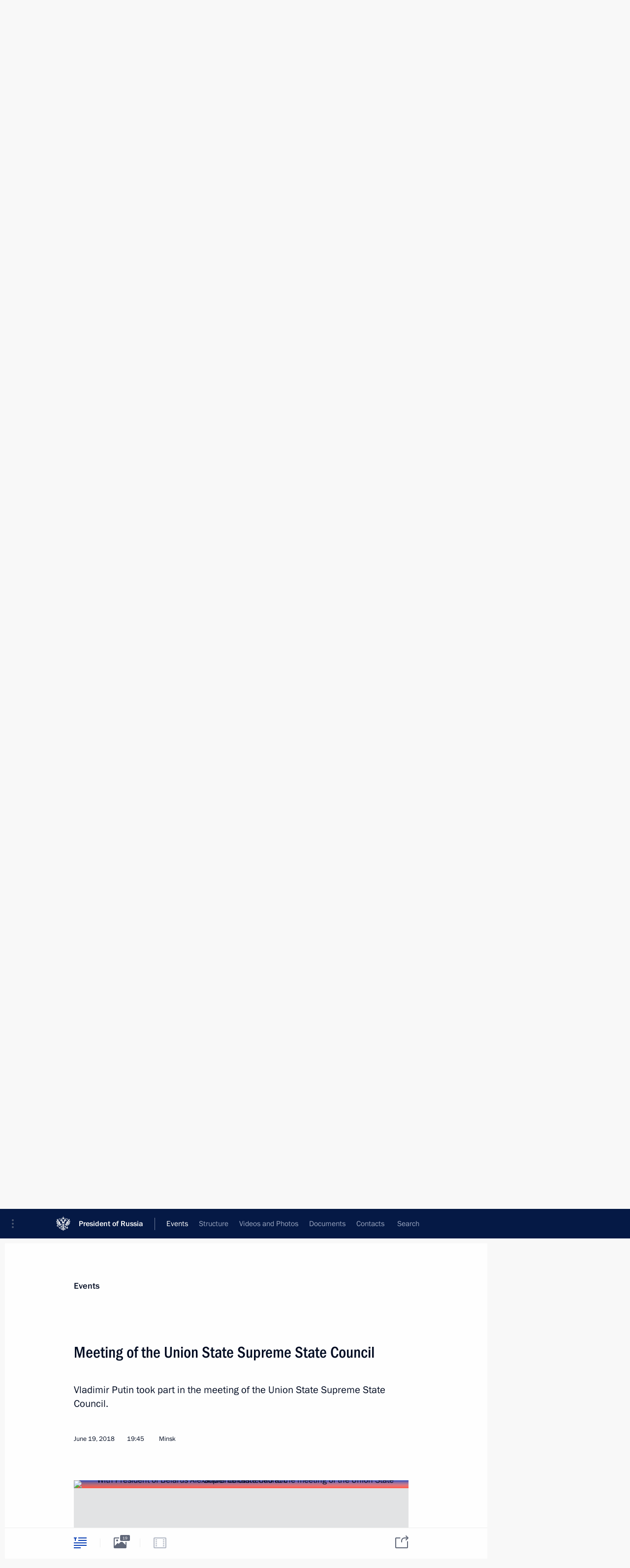

--- FILE ---
content_type: text/html; charset=UTF-8
request_url: http://en.kremlin.ru/events/president/transcripts/57811
body_size: 18038
content:
<!doctype html> <!--[if lt IE 7 ]> <html class="ie6" lang="en"> <![endif]--> <!--[if IE 7 ]> <html class="ie7" lang="en"> <![endif]--> <!--[if IE 8 ]> <html class="ie8" lang="en"> <![endif]--> <!--[if IE 9 ]> <html class="ie9" lang="en"> <![endif]--> <!--[if gt IE 8]><!--> <html lang="en" class="no-js" itemscope="itemscope" xmlns="http://www.w3.org/1999/xhtml" itemtype="http://schema.org/ItemPage" prefix="og: http://ogp.me/ns# video: http://ogp.me/ns/video# ya: http://webmaster.yandex.ru/vocabularies/"> <!--<![endif]--> <head> <meta charset="utf-8"/> <title itemprop="name">Meeting of the Union State Supreme State Council • President of Russia</title> <meta name="description" content="Vladimir Putin took part in the meeting of the Union State Supreme State Council."/> <meta name="keywords" content="News ,Transcripts ,President"/> <meta itemprop="inLanguage" content="en"/> <meta name="msapplication-TileColor" content="#091a42"> <meta name="theme-color" content="#ffffff"> <meta name="theme-color" content="#091A42" />  <meta name="viewport" content="width=device-width,initial-scale=1,minimum-scale=0.7,ya-title=#061a44"/>  <meta name="apple-mobile-web-app-capable" content="yes"/> <meta name="apple-mobile-web-app-title" content="President of Russia"/> <meta name="format-detection" content="telephone=yes"/> <meta name="apple-mobile-web-app-status-bar-style" content="default"/>  <meta name="msapplication-TileColor" content="#061a44"/> <meta name="msapplication-TileImage" content="/static/mstile-144x144.png"/> <meta name="msapplication-allowDomainApiCalls" content="true"/> <meta name="msapplication-starturl" content="/"/> <meta name="theme-color" content="#061a44"/> <meta name="application-name" content="President of Russia"/>   <meta property="og:site_name" content="President of Russia"/>  <meta name="twitter:site" content="@KremlinRussia_E"/>   <meta property="og:type" content="article"/>  <meta property="og:title" content="Meeting of the Union State Supreme State Council"/> <meta property="og:description" content="Vladimir Putin took part in the meeting of the Union State Supreme State Council."/> <meta property="og:url" content="http://en.kremlin.ru/events/president/news/57811"/> <meta property="og:image" content="http://static.kremlin.ru/media/events/photos/medium/pyqZ3WHsTaUSIiRy8ZuzVnV6UiTtI7D6.jpg"/>    <meta property="ya:ovs:adult" content="false"/>  <meta property="ya:ovs:upload_date" content="2018-06-19"/>      <meta name="twitter:card" content="summary"/>   <meta name="twitter:description" content="Vladimir Putin took part in the meeting of the Union State Supreme State Council."/> <meta name="twitter:title" content="Meeting of the Union State Supreme State Council"/>    <meta name="twitter:image:src" content="http://static.kremlin.ru/media/events/photos/medium/pyqZ3WHsTaUSIiRy8ZuzVnV6UiTtI7D6.jpg"/> <meta name="twitter:image:width" content="680"/> <meta name="twitter:image:height" content="420"/>           <link rel="icon" type="image/png" href="/static/favicon-32x32.png" sizes="32x32"/>   <link rel="icon" type="image/png" href="/static/favicon-96x96.png" sizes="96x96"/>   <link rel="icon" type="image/png" href="/static/favicon-16x16.png" sizes="16x16"/>    <link rel="icon" type="image/png" href="/static/android-chrome-192x192.png" sizes="192x192"/> <link rel="manifest" href="/static/en/manifest.json"/>         <link rel="apple-touch-icon" href="/static/apple-touch-icon-57x57.png" sizes="57x57"/>   <link rel="apple-touch-icon" href="/static/apple-touch-icon-60x60.png" sizes="60x60"/>   <link rel="apple-touch-icon" href="/static/apple-touch-icon-72x72.png" sizes="72x72"/>   <link rel="apple-touch-icon" href="/static/apple-touch-icon-76x76.png" sizes="76x76"/>   <link rel="apple-touch-icon" href="/static/apple-touch-icon-114x114.png" sizes="114x114"/>   <link rel="apple-touch-icon" href="/static/apple-touch-icon-120x120.png" sizes="120x120"/>   <link rel="apple-touch-icon" href="/static/apple-touch-icon-144x144.png" sizes="144x144"/>   <link rel="apple-touch-icon" href="/static/apple-touch-icon-152x152.png" sizes="152x152"/>   <link rel="apple-touch-icon" href="/static/apple-touch-icon-180x180.png" sizes="180x180"/>               <link rel="stylesheet" type="text/css" media="all" href="/static/css/screen.css?ba15e963ac"/> <link rel="stylesheet" href="/static/css/print.css" media="print"/>  <!--[if lt IE 9]> <link rel="stylesheet" href="/static/css/ie8.css"/> <script type="text/javascript" src="/static/js/vendor/html5shiv.js"></script> <script type="text/javascript" src="/static/js/vendor/respond.src.js"></script> <script type="text/javascript" src="/static/js/vendor/Konsole.js"></script> <![endif]--> <!--[if lte IE 9]> <link rel="stylesheet" href="/static/css/ie9.css"/> <script type="text/javascript" src="/static/js/vendor/ierange-m2.js"></script> <![endif]--> <!--[if lte IE 6]> <link rel="stylesheet" href="/static/css/ie6.css"/> <![endif]--> <link rel="alternate" type="text/html" hreflang="ru" href="http://kremlin.ru/events/president/transcripts/57811"/>   <link rel="author" href="/about"/> <link rel="home" href="/"/> <link rel="search" href="/opensearch.xml" title="President of Russia" type="application/opensearchdescription+xml"/> <link rel="image_src" href="http://static.kremlin.ru/media/events/photos/medium/pyqZ3WHsTaUSIiRy8ZuzVnV6UiTtI7D6.jpg" /><link rel="canonical" href="http://en.kremlin.ru/events/president/news/57811" /> <script type="text/javascript">
window.config = {staticUrl: '/static/',mediaUrl: 'http://static.kremlin.ru/media/',internalDomains: 'kremlin.ru|uznai-prezidenta.ru|openkremlin.ru|президент.рф|xn--d1abbgf6aiiy.xn--p1ai'};
</script></head> <body class=" is-reading"> <div class="header" itemscope="itemscope" itemtype="http://schema.org/WPHeader" role="banner"> <div class="topline topline__menu"> <a class="topline__toggleaside" accesskey="=" aria-label="Portal Menu" role="button" href="#sidebar" title="Portal Menu"><i></i></a> <div class="topline__in"> <a href="/" class="topline__head" rel="home" accesskey="1" data-title="President of Russia"> <i class="topline__logo"></i>President of Russia</a> <div class="topline__togglemore" data-url="/mobile-menu"> <i class="topline__togglemore_button"></i> </div> <div class="topline__more"> <nav aria-label="Main menu"> <ul class="nav"><li class="nav__item" itemscope="itemscope" itemtype="http://schema.org/SiteNavigationElement"> <a href="/events/president/news" class="nav__link is-active" accesskey="2" itemprop="url"><span itemprop="name">Events</span></a> </li><li class="nav__item" itemscope="itemscope" itemtype="http://schema.org/SiteNavigationElement"> <a href="/structure/president" class="nav__link" accesskey="3" itemprop="url"><span itemprop="name">Structure</span></a> </li><li class="nav__item" itemscope="itemscope" itemtype="http://schema.org/SiteNavigationElement"> <a href="/multimedia/video" class="nav__link" accesskey="4" itemprop="url"><span itemprop="name">Videos and Photos</span></a> </li><li class="nav__item" itemscope="itemscope" itemtype="http://schema.org/SiteNavigationElement"> <a href="/acts/news" class="nav__link" accesskey="5" itemprop="url"><span itemprop="name">Documents</span></a> </li><li class="nav__item" itemscope="itemscope" itemtype="http://schema.org/SiteNavigationElement"> <a href="/contacts" class="nav__link" accesskey="6" itemprop="url"><span itemprop="name">Contacts</span></a> </li> <li class="nav__item last" itemscope="itemscope" itemtype="http://schema.org/SiteNavigationElement"> <a class="nav__link nav__link_search" href="/search" accesskey="7" itemprop="url" title="Global website search"> <span itemprop="name">Search</span> </a> </li>  </ul> </nav> </div> </div> </div>  <div class="search"> <ul class="search__filter"> <li class="search__filter__item is-active"> <a class="search_without_filter">Search this website</a> </li>   </ul> <div class="search__in">   <form name="search" class="form search__form simple_search form_special" method="get" action="/search" tabindex="-1" role="search" > <fieldset>  <input type="hidden" name="section" class="search__section_value"/> <input type="hidden" name="since" class="search__since_value"/> <input type="hidden" name="till" class="search__till_value"/> <span class="form__field input_wrapper"> <input type="text" name="query" class="search__form__input" id="search__form__input" lang="en" accesskey="-"  required="required" size="74" title="Enter search" autocomplete="off" data-autocomplete-words-url="/_autocomplete/words" data-autocomplete-url="/_autocomplete"/> <i class="search_icon"></i> <span class="text_overflow__limiter"></span> </span> <span class="form__field button__wrapper">  <button id="search-simple-search-button" class="submit search__form__button">Search</button> </span> </fieldset> </form>   </div> </div>  <div class="topline_nav_mobile"></div>  </div> <div class="main-wrapper"> <div class="subnav-view" role="complementary" aria-label="Additional menu"></div> <div class="wrapsite"> <div class="content-view" role="main"></div><div class="footer" id="footer" itemscope="itemscope" itemtype="http://schema.org/WPFooter"> <div class="footer__in"> <div role="complementary" aria-label="Portal Menu"> <div class="footer__mobile"> <a href="/"> <i class="footer__logo_mob"></i> <div class="mobile_title">President of Russia</div> <div class="mobile_caption">Mobile version</div> </a> </div> <div class="footer__col col_mob"> <h2 class="footer_title">President's<br/>website<br/>sections</h2> <ul class="footer_list nav_mob"><li class="footer_list_item" itemscope="itemscope" itemtype="http://schema.org/SiteNavigationElement"> <a href="/events/president/news"  class="is-active" itemprop="url"> <span itemprop="name">Events</span> </a> </li> <li class="footer_list_item" itemscope="itemscope" itemtype="http://schema.org/SiteNavigationElement"> <a href="/structure/president"  itemprop="url"> <span itemprop="name">Structure</span> </a> </li> <li class="footer_list_item" itemscope="itemscope" itemtype="http://schema.org/SiteNavigationElement"> <a href="/multimedia/video"  itemprop="url"> <span itemprop="name">Videos and Photos</span> </a> </li> <li class="footer_list_item" itemscope="itemscope" itemtype="http://schema.org/SiteNavigationElement"> <a href="/acts/news"  itemprop="url"> <span itemprop="name">Documents</span> </a> </li> <li class="footer_list_item" itemscope="itemscope" itemtype="http://schema.org/SiteNavigationElement"> <a href="/contacts"  itemprop="url"> <span itemprop="name">Contacts</span> </a> </li>  <li class="footer__search footer_list_item footer__search_open" itemscope="itemscope" itemtype="http://schema.org/SiteNavigationElement"> <a href="/search" itemprop="url"> <i></i> <span itemprop="name">Search</span> </a> </li> <li class="footer__search footer_list_item footer__search_hidden" itemscope="itemscope" itemtype="http://schema.org/SiteNavigationElement"> <a href="/search" itemprop="url"> <i></i> <span itemprop="name">Search</span> </a> </li> <li class="footer__smi footer_list_item" itemscope="itemscope" itemtype="http://schema.org/SiteNavigationElement"> <a href="/press/announcements" itemprop="url" class="is-special"><i></i><span itemprop="name">For the Media</span></a> </li> <li class="footer_list_item" itemscope="itemscope" itemtype="http://schema.org/SiteNavigationElement"> <a href="/subscribe" itemprop="url"><i></i><span itemprop="name">Subscribe</span></a> </li> <li class="footer_list_item hidden_mob" itemscope="itemscope" itemtype="http://schema.org/SiteNavigationElement"> <a href="/catalog/glossary" itemprop="url" rel="glossary"><span itemprop="name">Directory</span></a> </li> </ul> <ul class="footer_list"> <li class="footer__special" itemscope="itemscope" itemtype="http://schema.org/SiteNavigationElement"> <a href="http://en.special.kremlin.ru/events/president/news" itemprop="url" class="is-special no-warning"><i></i><span itemprop="name">Version for People with Disabilities</span></a> </li> </ul> <ul class="footer_list nav_mob"> <li itemscope="itemscope" itemtype="http://schema.org/SiteNavigationElement" class="language footer_list_item">   <a href="http://kremlin.ru/events/president/transcripts/57811" rel="alternate" hreflang="ru" itemprop="url" class=" no-warning"> <span itemprop="name"> Русский </span> </a> <meta itemprop="inLanguage" content="ru"/>   </li> </ul> </div> <div class="footer__col"> <h2 class="footer_title">President's<br/>website<br/>resources</h2> <ul class="footer_list"> <li class="footer__currentsite footer_list_item" itemscope="itemscope" itemtype="http://schema.org/SiteNavigationElement"> <a href="/" itemprop="url">President of Russia<span itemprop="name">Current resource</span> </a> </li> <li class="footer_list_item"> <a href="http://kremlin.ru/acts/constitution" class="no-warning">The Constitution of Russia</a> </li> <li class="footer_list_item"> <a href="http://en.flag.kremlin.ru/" class="no-warning" rel="external">State Insignia</a> </li> <li class="footer_list_item"> <a href="https://en.letters.kremlin.ru/" class="no-warning" rel="external">Address an appeal to the President</a> </li>  <li class="footer_list_item"> <a href="http://en.putin.kremlin.ru/" class="no-warning" rel="external">Vladimir Putin’s Personal Website</a> </li>  </ul> </div> <div class="footer__col"> <h2 class="footer_title">Official Internet Resources<br/>of the President of Russia</h2> <ul class="footer_list"> <li class="footer_list_item"> <a href="https://t.me/news_kremlin_eng" rel="me" target="_blank">Telegram Channel</a> </li>  <li class="footer_list_item"> <a href="https://rutube.ru/u/kremlin/" rel="me" target="_blank">Rutube Channel</a> </li> <li class="footer_list_item"> <a href="http://www.youtube.ru/user/kremlin" rel="me" target="_blank">YouTube Channel</a> </li> </ul> </div>  <div class="footer__col footer__col_last"> <h2 class="footer_title">Legal<br/>and technical<br/>information</h2> <ul class="footer_list technical_info"> <li class="footer_list_item" itemscope="itemscope" itemtype="http://schema.org/SiteNavigationElement"> <a href="/about" itemprop="url"> <span itemprop="name">About website</span> </a> </li> <li class="footer_list_item" itemscope="itemscope" itemtype="http://schema.org/SiteNavigationElement"> <a href="/about/copyrights" itemprop="url"><span itemprop="name">Using website content</span></a> </li> <li class="footer_list_item" itemscope="itemscope" itemtype="http://schema.org/SiteNavigationElement"> <a href="/about/privacy" itemprop="url"><span itemprop="name">Personal data of website users</span></a> </li> <li class="footer_list_item" itemscope="itemscope" itemtype="http://schema.org/SiteNavigationElement"> <a href="/contacts#mailto" itemprop="url"><span itemprop="name">Contact website team</span></a> </li> </ul> </div> </div> <div role="contentinfo"> <div class="footer__license"> <p>All content on this site is licensed under</p> <p><a href="http://creativecommons.org/licenses/by/4.0/deed.en" hreflang="en" class="underline" rel="license" target="_blank">Creative Commons Attribution 4.0 International</a></p> </div> <div class="footer__copy"><span class="flag_white">Presidential </span><span class="flag_blue">Executive Office</span><span class="flag_red">2026</span> </div> </div> <div class="footer__logo"></div> </div> </div> </div> </div> <div class="gallery__wrap"> <div class="gallery__overlay"></div> <div class="gallery" role="complementary" aria-label="Fullscreen gallery"></div> </div> <div class="read" role="complementary" aria-label="Material for reading" data-href="http://en.kremlin.ru/events/president/transcripts/57811" data-stream-url="/events/president/transcripts/by-date/19.06.2018"> <div class="read__close_wrapper"> <a href="/events/president/transcripts/by-date/19.06.2018" class="read__close" title="Press Esc to close"><i></i></a> </div> <div class="read__scroll" role="tabpanel"> <article class="read__in hentry h-entry" itemscope="itemscope" itemtype="http://schema.org/NewsArticle" id="event-57811" role="document" aria-describedby="read-lead"> <div class="read__content"> <div class="read__top">  <div class="width_limiter"> <a href="/events/president/news" class="read__categ" rel="category" data-info="Open">Events</a> <h1 class="entry-title p-name" itemprop="name">Meeting of the Union State Supreme State Council</h1> <div class="read__lead entry-summary p-summary" itemprop="description" role="heading" id="read-lead">  <div><p>Vladimir Putin took part
in the meeting of the Union State Supreme State Council.</p></div>   </div> <div class="read__meta"><time class="read__published" datetime="2018-06-19" itemprop="datePublished">June 19, 2018</time>  <div class="read__time">19:45</div>  <div class="read__place p-location"><i></i>Minsk</div> <meta itemprop="inLanguage" content="en"/> </div> </div> </div> <div class="entry-content e-content read__internal_content" itemprop="articleBody">       <div class="slider masha-ignore" id="slider-13672" role="listbox"><div class="slider__slides"  data-cycle-caption-template="{{slideNum}} of {{slideCount}}" data-cycle-starting-slide="10">    <div class="slide" data-cycle-desc="Participants of the meeting of the Union State Supreme State Council."> <div class="slider__block" data-text="Participants of the meeting of the Union State Supreme State Council."> <img    src="http://static.kremlin.ru/media/events/photos/big/cCbukgU7VxgtxjdLgIie2lhgU8UbzURG.jpg" srcset="http://static.kremlin.ru/media/events/photos/big2x/l4szXQT2fOmbs8GpATbEn491tcNoAYet.jpg 2x" style="background:rgb(128, 35, 35);background:linear-gradient(90deg, #802323 0%, rgba(128,35,35,0) 100%),linear-gradient(270deg, #dcc8a0 0%, rgba(220,200,160,0) 100%),linear-gradient(180deg, #0f31af 0%, rgba(15,49,175,0) 100%),linear-gradient(0deg, #6681da 0%, rgba(102,129,218,0) 100%);"    width="940" height="580"  data-text="Participants of the meeting of the Union State Supreme State Council." alt="Participants of the meeting of the Union State Supreme State Council." class="" id="photo-54290" itemprop="contentUrl" data-cycle-desc="Participants of the meeting of the Union State Supreme State Council."/> <meta itemprop="thumbnailUrl" content="http://static.kremlin.ru/media/events/photos/small/qcIApXgK0vcPqqCsHvgSp4fe9ymw212A.jpg"/> <meta itemprop="datePublished" content="2018-06-19"/> </div> </div>   <div class="slide" data-cycle-desc="First Deputy Prime Minister and Finance Minister Anton Siluanov (right) and Energy Minister Alexander Novak before the meeting of the Union State Supreme State Council."> <div class="slider__block" data-text="First Deputy Prime Minister and Finance Minister Anton Siluanov (right) and Energy Minister Alexander Novak before the meeting of the Union State Supreme State Council."> <img    src="http://static.kremlin.ru/media/events/photos/big/BazkFOBUYPkBIGP6JyWrNHAQW5frRaFU.jpg" srcset="http://static.kremlin.ru/media/events/photos/big2x/ZrCVfcI7laeAgGWQvEykce5qUg2Heq1q.jpg 2x" style="background:rgb(187, 129, 95);background:linear-gradient(0deg, #bb815f 0%, rgba(187,129,95,0) 100%),linear-gradient(270deg, #fae1bc 0%, rgba(250,225,188,0) 100%),linear-gradient(90deg, #2d2723 0%, rgba(45,39,35,0) 100%),linear-gradient(180deg, #d3a985 0%, rgba(211,169,133,0) 100%);"    width="940" height="580"  data-text="First Deputy Prime Minister and Finance Minister Anton Siluanov (right) and Energy Minister Alexander Novak before the meeting of the Union State Supreme State Council." alt="First Deputy Prime Minister and Finance Minister Anton Siluanov (right) and Energy Minister Alexander Novak before the meeting of the Union State Supreme State Council." class="" id="photo-54300" itemprop="contentUrl" data-cycle-desc="First Deputy Prime Minister and Finance Minister Anton Siluanov (right) and Energy Minister Alexander Novak before the meeting of the Union State Supreme State Council."/> <meta itemprop="thumbnailUrl" content="http://static.kremlin.ru/media/events/photos/small/NfJPjBW2lK1WDAwLR0SsMN266BX33VWl.jpg"/> <meta itemprop="datePublished" content="2018-06-19"/> </div> </div>   <div class="slide" data-cycle-desc="Before the Union State Supreme State Council meeting. From left: State Duma Speaker Vyacheslav Volodin, Presidential Aide Yury Ushakov and Federation Council Speaker Valentina Matviyenko."> <div class="slider__block" data-text="Before the Union State Supreme State Council meeting. From left: State Duma Speaker Vyacheslav Volodin, Presidential Aide Yury Ushakov and Federation Council Speaker Valentina Matviyenko."> <img    src="http://static.kremlin.ru/media/events/photos/big/MMhYE2P7kMuYB2qAjvEiNApToJTtCNto.jpg" srcset="http://static.kremlin.ru/media/events/photos/big2x/XcUZFPoV76MGUUEvbaGjCMl5Cc66ZBCF.jpg 2x" style="background:rgb(221, 204, 171);background:linear-gradient(180deg, #ddccab 0%, rgba(221,204,171,0) 100%),linear-gradient(270deg, #967858 0%, rgba(150,120,88,0) 100%),linear-gradient(0deg, #2d343a 0%, rgba(45,52,58,0) 100%),linear-gradient(90deg, #49aae9 0%, rgba(73,170,233,0) 100%);"    width="940" height="580"  data-text="Before the Union State Supreme State Council meeting. From left: State Duma Speaker Vyacheslav Volodin, Presidential Aide Yury Ushakov and Federation Council Speaker Valentina Matviyenko." alt="Before the Union State Supreme State Council meeting. From left: State Duma Speaker Vyacheslav Volodin, Presidential Aide Yury Ushakov and Federation Council Speaker Valentina Matviyenko." class="" id="photo-54303" itemprop="contentUrl" data-cycle-desc="Before the Union State Supreme State Council meeting. From left: State Duma Speaker Vyacheslav Volodin, Presidential Aide Yury Ushakov and Federation Council Speaker Valentina Matviyenko."/> <meta itemprop="thumbnailUrl" content="http://static.kremlin.ru/media/events/photos/small/POYwVwR78tuBZggUJmmojEm2jiMjUF4c.jpg"/> <meta itemprop="datePublished" content="2018-06-19"/> </div> </div>   <div class="slide" data-cycle-desc="Meeting of the Union State Supreme State Council."> <div class="slider__block" data-text="Meeting of the Union State Supreme State Council."> <img    src="http://static.kremlin.ru/media/events/photos/big/cxTXuqgHVvSyYBCUaA2UMD4yiNP35gXO.jpg" srcset="http://static.kremlin.ru/media/events/photos/big2x/G4d7XzfoN4XF1kfyMFya7Am5FAFDDUvy.jpg 2x" style="background:rgb(245, 244, 234);background:linear-gradient(270deg, #f5f4ea 0%, rgba(245,244,234,0) 100%),linear-gradient(90deg, #472a16 0%, rgba(71,42,22,0) 100%),linear-gradient(180deg, #c19265 0%, rgba(193,146,101,0) 100%),linear-gradient(0deg, #6ab4e3 0%, rgba(106,180,227,0) 100%);"    width="940" height="580"  data-text="Meeting of the Union State Supreme State Council." alt="Meeting of the Union State Supreme State Council." class="" id="photo-54297" itemprop="contentUrl" data-cycle-desc="Meeting of the Union State Supreme State Council."/> <meta itemprop="thumbnailUrl" content="http://static.kremlin.ru/media/events/photos/small/kRmZDRsyw6MyQsrPZQVucuJQuVAVmAwg.jpg"/> <meta itemprop="datePublished" content="2018-06-19"/> </div> </div>   <div class="slide" data-cycle-desc="With Prime Minister Dmitry Medvedev at the meeting of the Union State Supreme State Council."> <div class="slider__block" data-text="With Prime Minister Dmitry Medvedev at the meeting of the Union State Supreme State Council."> <img    src="http://static.kremlin.ru/media/events/photos/big/KI73MPw1PGnv7g3ibLUuMMBszkABzntw.jpg" srcset="http://static.kremlin.ru/media/events/photos/big2x/DIA3PZA4Azg6UENiuwHpAQMQtscLwhbf.jpg 2x" style="background:rgb(35, 38, 55);background:linear-gradient(90deg, #232637 0%, rgba(35,38,55,0) 100%),linear-gradient(180deg, #fff3b4 0%, rgba(255,243,180,0) 100%),linear-gradient(270deg, #c5d1d4 0%, rgba(197,209,212,0) 100%),linear-gradient(0deg, #a06353 0%, rgba(160,99,83,0) 100%);"    width="940" height="580"  data-text="With Prime Minister Dmitry Medvedev at the meeting of the Union State Supreme State Council." alt="With Prime Minister Dmitry Medvedev at the meeting of the Union State Supreme State Council." class="" id="photo-54306" itemprop="contentUrl" data-cycle-desc="With Prime Minister Dmitry Medvedev at the meeting of the Union State Supreme State Council."/> <meta itemprop="thumbnailUrl" content="http://static.kremlin.ru/media/events/photos/small/YaIQWWlkfwQoup9SmbZl36kmbsJryM9B.jpg"/> <meta itemprop="datePublished" content="2018-06-19"/> </div> </div>   <div class="slide" data-cycle-desc="With President of Belarus Alexander Lukashenko at the meeting of the Union State Supreme State Council."> <div class="slider__block" data-text="With President of Belarus Alexander Lukashenko at the meeting of the Union State Supreme State Council."> <img    src="http://static.kremlin.ru/media/events/photos/big/qEALSLo9gOtuxFsHouW9Rh8PytvWGzcE.jpg" srcset="http://static.kremlin.ru/media/events/photos/big2x/MLGmcTsEIcXW2X2VVTVApuFA1AbLK3N6.jpg 2x" style="background:rgb(199, 129, 110);background:linear-gradient(270deg, #c7816e 0%, rgba(199,129,110,0) 100%),linear-gradient(0deg, #f9e7bf 0%, rgba(249,231,191,0) 100%),linear-gradient(90deg, #33353f 0%, rgba(51,53,63,0) 100%),linear-gradient(180deg, #7dc1e2 0%, rgba(125,193,226,0) 100%);"    width="940" height="580"  data-text="With President of Belarus Alexander Lukashenko at the meeting of the Union State Supreme State Council." alt="With President of Belarus Alexander Lukashenko at the meeting of the Union State Supreme State Council." class="" id="photo-54301" itemprop="contentUrl" data-cycle-desc="With President of Belarus Alexander Lukashenko at the meeting of the Union State Supreme State Council."/> <meta itemprop="thumbnailUrl" content="http://static.kremlin.ru/media/events/photos/small/mlOTcblC9iaKq2EEF2bod5BkXdZAepvP.jpg"/> <meta itemprop="datePublished" content="2018-06-19"/> </div> </div>   <div class="slide" data-cycle-desc="At the meeting of the Union State Supreme State Council."> <div class="slider__block" data-text="At the meeting of the Union State Supreme State Council."> <img    src="http://static.kremlin.ru/media/events/photos/big/suSzQXKaco2InvAqjkGQTNVGnIK3HaFq.jpg" srcset="http://static.kremlin.ru/media/events/photos/big2x/PbcKfNRrinDd3LrvYNwVyJIfKEtOUcA4.jpg 2x" style="background:rgb(40, 61, 154);background:linear-gradient(180deg, #283d9a 0%, rgba(40,61,154,0) 100%),linear-gradient(90deg, #372716 0%, rgba(55,39,22,0) 100%),linear-gradient(0deg, #1b4a32 0%, rgba(27,74,50,0) 100%),linear-gradient(270deg, #f2d9ae 0%, rgba(242,217,174,0) 100%);"    width="940" height="580"  data-text="At the meeting of the Union State Supreme State Council." alt="At the meeting of the Union State Supreme State Council." class="" id="photo-54299" itemprop="contentUrl" data-cycle-desc="At the meeting of the Union State Supreme State Council."/> <meta itemprop="thumbnailUrl" content="http://static.kremlin.ru/media/events/photos/small/QOGh4RcrJpEqsTF8fAswuqGnGkDOHKEv.jpg"/> <meta itemprop="datePublished" content="2018-06-19"/> </div> </div>   <div class="slide" data-cycle-desc="State Duma Speaker Vyacheslav Volodin and Federation Council Speaker Valentina Matviyenko at the meeting of the Union State Supreme State Council."> <div class="slider__block" data-text="State Duma Speaker Vyacheslav Volodin and Federation Council Speaker Valentina Matviyenko at the meeting of the Union State Supreme State Council."> <img    src="http://static.kremlin.ru/media/events/photos/big/xN8EJuNid40ADtzdo1MdIA9sNtxbkS4U.jpg" srcset="http://static.kremlin.ru/media/events/photos/big2x/Nqrgkxam5kybUAv6vvvYhMAAir9fpkMN.jpg 2x" style="background:rgb(233, 214, 182);background:linear-gradient(90deg, #e9d6b6 0%, rgba(233,214,182,0) 100%),linear-gradient(0deg, #c18d58 0%, rgba(193,141,88,0) 100%),linear-gradient(180deg, #ceb691 0%, rgba(206,182,145,0) 100%),linear-gradient(270deg, #805b3b 0%, rgba(128,91,59,0) 100%);"    width="940" height="580"  data-text="State Duma Speaker Vyacheslav Volodin and Federation Council Speaker Valentina Matviyenko at the meeting of the Union State Supreme State Council." alt="State Duma Speaker Vyacheslav Volodin and Federation Council Speaker Valentina Matviyenko at the meeting of the Union State Supreme State Council." class="" id="photo-54298" itemprop="contentUrl" data-cycle-desc="State Duma Speaker Vyacheslav Volodin and Federation Council Speaker Valentina Matviyenko at the meeting of the Union State Supreme State Council."/> <meta itemprop="thumbnailUrl" content="http://static.kremlin.ru/media/events/photos/small/M6YZCiCaYSjntyELukgOrcm9PaUQFa94.jpg"/> <meta itemprop="datePublished" content="2018-06-19"/> </div> </div>   <div class="slide" data-cycle-desc="President of Belarus Alexander Lukashenko."> <div class="slider__block" data-text="President of Belarus Alexander Lukashenko."> <img    src="http://static.kremlin.ru/media/events/photos/big/ko31In7BKKxzPxMSAQkQAUeM4jitMBaZ.jpg" srcset="http://static.kremlin.ru/media/events/photos/big2x/bKASckPSI0KA5WWmZF7KDx4hwXHlYNyD.jpg 2x" style="background:rgb(35, 53, 137);background:linear-gradient(90deg, #233589 0%, rgba(35,53,137,0) 100%),linear-gradient(270deg, #dac4aa 0%, rgba(218,196,170,0) 100%),linear-gradient(180deg, #7c8063 0%, rgba(124,128,99,0) 100%),linear-gradient(0deg, #f74337 0%, rgba(247,67,55,0) 100%);"    width="940" height="580"  data-text="President of Belarus Alexander Lukashenko." alt="President of Belarus Alexander Lukashenko." class="" id="photo-54312" itemprop="contentUrl" data-cycle-desc="President of Belarus Alexander Lukashenko."/> <meta itemprop="thumbnailUrl" content="http://static.kremlin.ru/media/events/photos/small/2xFsnLiz40IiE5R9xjWyE1mVNWHxAe8A.jpg"/> <meta itemprop="datePublished" content="2018-06-19"/> </div> </div>   <div class="slide" data-cycle-desc="Signing documents following Union State Supreme State Council meeting."> <div class="slider__block" data-text="Signing documents following Union State Supreme State Council meeting."> <img    src="http://static.kremlin.ru/media/events/photos/big/pQfngRCpbifTVyXX8etAAK1EMxWkrIAf.jpg" srcset="http://static.kremlin.ru/media/events/photos/big2x/u3DUDAH2haSjCmN4mNrgDAphaWleYqzT.jpg 2x" style="background:rgb(53, 37, 20);background:linear-gradient(90deg, #352514 0%, rgba(53,37,20,0) 100%),linear-gradient(270deg, #f84c43 0%, rgba(248,76,67,0) 100%),linear-gradient(0deg, #b2c1c6 0%, rgba(178,193,198,0) 100%),linear-gradient(180deg, #5c749b 0%, rgba(92,116,155,0) 100%);"    width="940" height="580"  data-text="Signing documents following Union State Supreme State Council meeting." alt="Signing documents following Union State Supreme State Council meeting." class="" id="photo-54314" itemprop="contentUrl" data-cycle-desc="Signing documents following Union State Supreme State Council meeting."/> <meta itemprop="thumbnailUrl" content="http://static.kremlin.ru/media/events/photos/small/AE3xlAAGBAzxPhAYrvAY7w8uAjbRcFo3.jpg"/> <meta itemprop="datePublished" content="2018-06-19"/> </div> </div>   <div class="slide starting-slide" data-cycle-desc="With President of Belarus Alexander Lukashenko at the meeting of the Union State Supreme State Council."> <div class="slider__block" data-text="With President of Belarus Alexander Lukashenko at the meeting of the Union State Supreme State Council."> <img    src="http://static.kremlin.ru/media/events/photos/big/JjOO1aEiFloSsH0iMOhMNW2GCFNaT4lt.jpg" srcset="http://static.kremlin.ru/media/events/photos/big2x/o1Guci3wXiAFFm0bFg6Dkx9YWxUjraPX.jpg 2x" style="background:rgb(255, 83, 71);background:linear-gradient(0deg, #ff5347 0%, rgba(255,83,71,0) 100%),linear-gradient(180deg, #2f48b6 0%, rgba(47,72,182,0) 100%),linear-gradient(270deg, #e3f1f6 0%, rgba(227,241,246,0) 100%),linear-gradient(90deg, #89b0a2 0%, rgba(137,176,162,0) 100%);"    width="940" height="580"  data-text="With President of Belarus Alexander Lukashenko at the meeting of the Union State Supreme State Council." alt="With President of Belarus Alexander Lukashenko at the meeting of the Union State Supreme State Council." class="" id="photo-54302" itemprop="contentUrl" data-cycle-desc="With President of Belarus Alexander Lukashenko at the meeting of the Union State Supreme State Council."/> <meta itemprop="thumbnailUrl" content="http://static.kremlin.ru/media/events/photos/small/mYexL0psvF0ynWfOT6yOTq7r12v3w5gt.jpg"/> <meta itemprop="datePublished" content="2018-06-19"/> </div> </div>   <div class="slide" data-cycle-desc="Signing documents following Union State Supreme State Council meeting."> <div class="slider__block" data-text="Signing documents following Union State Supreme State Council meeting."> <img    src="http://static.kremlin.ru/media/events/photos/big/2s903AjbrXmV7YDzABZd2pkMAKudPw2e.jpg" srcset="http://static.kremlin.ru/media/events/photos/big2x/fHKoiDVDkpz3egZNGe2IBZSKO2iAH1fA.jpg 2x" style="background:rgb(194, 160, 112);background:linear-gradient(0deg, #c2a070 0%, rgba(194,160,112,0) 100%),linear-gradient(180deg, #755039 0%, rgba(117,80,57,0) 100%),linear-gradient(270deg, #ffffe3 0%, rgba(255,255,227,0) 100%),linear-gradient(90deg, #011155 0%, rgba(1,17,85,0) 100%);"    width="940" height="580"  data-text="Signing documents following Union State Supreme State Council meeting." alt="Signing documents following Union State Supreme State Council meeting." class="" id="photo-54304" itemprop="contentUrl" data-cycle-desc="Signing documents following Union State Supreme State Council meeting."/> <meta itemprop="thumbnailUrl" content="http://static.kremlin.ru/media/events/photos/small/SphzR0AsVuiUV0zG8GCkzRjmRDiX1Maa.jpg"/> <meta itemprop="datePublished" content="2018-06-19"/> </div> </div>   <div class="slide" data-cycle-desc="Signing documents following Union State Supreme State Council meeting."> <div class="slider__block" data-text="Signing documents following Union State Supreme State Council meeting."> <img    src="http://static.kremlin.ru/media/events/photos/big/pmDfUnVpxWie5qff4xY5yWa0WKg4caBo.jpg" srcset="http://static.kremlin.ru/media/events/photos/big2x/PiL9k63L0TjyznhgQMo9eCpeQ3Ans6zD.jpg 2x" style="background:rgb(255, 80, 67);background:linear-gradient(0deg, #ff5043 0%, rgba(255,80,67,0) 100%),linear-gradient(180deg, #2e48b8 0%, rgba(46,72,184,0) 100%),linear-gradient(270deg, #dee9eb 0%, rgba(222,233,235,0) 100%),linear-gradient(90deg, #632022 0%, rgba(99,32,34,0) 100%);"    width="940" height="580"  data-text="Signing documents following Union State Supreme State Council meeting." alt="Signing documents following Union State Supreme State Council meeting." class="" id="photo-54311" itemprop="contentUrl" data-cycle-desc="Signing documents following Union State Supreme State Council meeting."/> <meta itemprop="thumbnailUrl" content="http://static.kremlin.ru/media/events/photos/small/AhYaS9JvLYAaTbvEEN5e9ihGAuaPlmfS.jpg"/> <meta itemprop="datePublished" content="2018-06-19"/> </div> </div>   <div class="slide" data-cycle-desc="Signing documents following Union State Supreme State Council meeting.
President of Belarus Alexander Lukashenko."> <div class="slider__block" data-text="Signing documents following Union State Supreme State Council meeting.
President of Belarus Alexander Lukashenko."> <img    src="http://static.kremlin.ru/media/events/photos/big/IqZe47u6FdRodTk6nr7ZgTRJNjr7EHOA.jpg" srcset="http://static.kremlin.ru/media/events/photos/big2x/1qHB01kl0iYNaNogYMBS8456FnLIehSx.jpg 2x" style="background:rgb(255, 83, 69);background:linear-gradient(180deg, #ff5345 0%, rgba(255,83,69,0) 100%),linear-gradient(90deg, #2a42a6 0%, rgba(42,66,166,0) 100%),linear-gradient(0deg, #8da184 0%, rgba(141,161,132,0) 100%),linear-gradient(270deg, #e6d2c6 0%, rgba(230,210,198,0) 100%);"    width="940" height="580"  data-text="Signing documents following Union State Supreme State Council meeting.
President of Belarus Alexander Lukashenko." alt="Signing documents following Union State Supreme State Council meeting.
President of Belarus Alexander Lukashenko." class="" id="photo-54313" itemprop="contentUrl" data-cycle-desc="Signing documents following Union State Supreme State Council meeting.
President of Belarus Alexander Lukashenko."/> <meta itemprop="thumbnailUrl" content="http://static.kremlin.ru/media/events/photos/small/B5GSGA0KLfwL0e9XGtQw1AtbR6dBudXg.jpg"/> <meta itemprop="datePublished" content="2018-06-19"/> </div> </div>   <div class="slide" data-cycle-desc="Signing documents following Union State Supreme State Council meeting. With President of Belarus Alexander Lukashenko."> <div class="slider__block" data-text="Signing documents following Union State Supreme State Council meeting. With President of Belarus Alexander Lukashenko."> <img    src="http://static.kremlin.ru/media/events/photos/big/aOuVYWRQD3RlADk0cnGzLlr412cSHYpu.jpg" srcset="http://static.kremlin.ru/media/events/photos/big2x/nGyi5WZHP1SAbpmreHN5w7N7YIyHaR26.jpg 2x" style="background:rgb(255, 83, 71);background:linear-gradient(270deg, #ff5347 0%, rgba(255,83,71,0) 100%),linear-gradient(180deg, #2f45ac 0%, rgba(47,69,172,0) 100%),linear-gradient(0deg, #a5b0d9 0%, rgba(165,176,217,0) 100%),linear-gradient(90deg, #030f10 0%, rgba(3,15,16,0) 100%);"    width="940" height="580"  data-text="Signing documents following Union State Supreme State Council meeting. With President of Belarus Alexander Lukashenko." alt="Signing documents following Union State Supreme State Council meeting. With President of Belarus Alexander Lukashenko." class="" id="photo-54310" itemprop="contentUrl" data-cycle-desc="Signing documents following Union State Supreme State Council meeting. With President of Belarus Alexander Lukashenko."/> <meta itemprop="thumbnailUrl" content="http://static.kremlin.ru/media/events/photos/small/Z3RqWGJ8rSGtSb9Dd9keSZQ1QXsQb37n.jpg"/> <meta itemprop="datePublished" content="2018-06-19"/> </div> </div>   <div class="slide" data-cycle-desc="With President of Belarus Alexander Lukashenko."> <div class="slider__block" data-text="With President of Belarus Alexander Lukashenko."> <img    src="http://static.kremlin.ru/media/events/photos/big/lQBq2tuuPe8DwRujAy9VPJb7QA4Nn2NA.jpg" srcset="http://static.kremlin.ru/media/events/photos/big2x/6q2JgOZl1BsQgU5gsgq5YIJbkTsqTNZC.jpg 2x" style="background:rgb(255, 92, 78);background:linear-gradient(180deg, #ff5c4e 0%, rgba(255,92,78,0) 100%),linear-gradient(0deg, #3751c0 0%, rgba(55,81,192,0) 100%),linear-gradient(270deg, #ecf8f9 0%, rgba(236,248,249,0) 100%),linear-gradient(90deg, #7c302d 0%, rgba(124,48,45,0) 100%);"    width="940" height="580"  data-text="With President of Belarus Alexander Lukashenko." alt="With President of Belarus Alexander Lukashenko." class="" id="photo-54307" itemprop="contentUrl" data-cycle-desc="With President of Belarus Alexander Lukashenko."/> <meta itemprop="thumbnailUrl" content="http://static.kremlin.ru/media/events/photos/small/zzfZ422A30yX6XgRJLZeqAAUwV7hhURw.jpg"/> <meta itemprop="datePublished" content="2018-06-19"/> </div> </div>   <div class="slide" data-cycle-desc="Statement for the press following Union State Supreme State Council meeting."> <div class="slider__block" data-text="Statement for the press following Union State Supreme State Council meeting."> <img    src="http://static.kremlin.ru/media/events/photos/big/1U1Y0t7RMx69i9ENPN006UNgIcLfwHWL.jpg" srcset="http://static.kremlin.ru/media/events/photos/big2x/11T1coqDmOJFkqRnwrpzqdFW97dcPEw8.jpg 2x" style="background:rgb(43, 44, 34);background:linear-gradient(0deg, #2b2c22 0%, rgba(43,44,34,0) 100%),linear-gradient(270deg, #ede6d1 0%, rgba(237,230,209,0) 100%),linear-gradient(90deg, #8a877b 0%, rgba(138,135,123,0) 100%),linear-gradient(180deg, #ff4a46 0%, rgba(255,74,70,0) 100%);"    width="940" height="580"  data-text="Statement for the press following Union State Supreme State Council meeting." alt="Statement for the press following Union State Supreme State Council meeting." class="" id="photo-54305" itemprop="contentUrl" data-cycle-desc="Statement for the press following Union State Supreme State Council meeting."/> <meta itemprop="thumbnailUrl" content="http://static.kremlin.ru/media/events/photos/small/7z2bN76n30thJQA1qKCksDGZeD8Xp5oF.jpg"/> <meta itemprop="datePublished" content="2018-06-19"/> </div> </div>   <div class="slide" data-cycle-desc="With President of Belarus Alexander Lukashenko. Statement for the press following Union State Supreme State Council meeting."> <div class="slider__block" data-text="With President of Belarus Alexander Lukashenko. Statement for the press following Union State Supreme State Council meeting."> <img    src="http://static.kremlin.ru/media/events/photos/big/CtDOOaefk1hk23SOWVeuDB7kVrCI1Aoq.jpg" srcset="http://static.kremlin.ru/media/events/photos/big2x/7kXAgK9ABhmToWLpAf6a52Sa9ypKOn28.jpg 2x" style="background:rgb(255, 62, 55);background:linear-gradient(0deg, #ff3e37 0%, rgba(255,62,55,0) 100%),linear-gradient(180deg, #2e865b 0%, rgba(46,134,91,0) 100%),linear-gradient(270deg, #f2f1dd 0%, rgba(242,241,221,0) 100%),linear-gradient(90deg, #8fc0a9 0%, rgba(143,192,169,0) 100%);"    width="940" height="580"  data-text="With President of Belarus Alexander Lukashenko. Statement for the press following Union State Supreme State Council meeting." alt="With President of Belarus Alexander Lukashenko. Statement for the press following Union State Supreme State Council meeting." class="" id="photo-54309" itemprop="contentUrl" data-cycle-desc="With President of Belarus Alexander Lukashenko. Statement for the press following Union State Supreme State Council meeting."/> <meta itemprop="thumbnailUrl" content="http://static.kremlin.ru/media/events/photos/small/sjW07AWmho3XOKgLKdBJ89hHsA0cBmZn.jpg"/> <meta itemprop="datePublished" content="2018-06-19"/> </div> </div>   <div class="slide" data-cycle-desc="With President of Belarus Alexander Lukashenko."> <div class="slider__block" data-text="With President of Belarus Alexander Lukashenko."> <img    src="http://static.kremlin.ru/media/events/photos/big/qnNaIcpITXF5tol2RDc3KeAaMtkQcfy0.jpg" srcset="http://static.kremlin.ru/media/events/photos/big2x/JJOuHQ3k0LNDAzPVBhPO04WLy6mSN0QV.jpg 2x" style="background:rgb(244, 78, 66);background:linear-gradient(0deg, #f44e42 0%, rgba(244,78,66,0) 100%),linear-gradient(90deg, #3b4357 0%, rgba(59,67,87,0) 100%),linear-gradient(180deg, #e3ebdc 0%, rgba(227,235,220,0) 100%),linear-gradient(270deg, #a0a06c 0%, rgba(160,160,108,0) 100%);"    width="940" height="580"  data-text="With President of Belarus Alexander Lukashenko." alt="With President of Belarus Alexander Lukashenko." class="" id="photo-54308" itemprop="contentUrl" data-cycle-desc="With President of Belarus Alexander Lukashenko."/> <meta itemprop="thumbnailUrl" content="http://static.kremlin.ru/media/events/photos/small/c40Q5W88qjlcU8LFAvdYEB9LBs6QVHf1.jpg"/> <meta itemprop="datePublished" content="2018-06-19"/> </div> </div>  <div class="slider__next" role="button"><i></i></div> <div class="slider__prev" role="button"><i></i></div> </div> <div class="slider__description"> <div class="slider_caption"></div> <div class="slider_overlay"></div> </div> </div>      <p>The Union State’s main activities include the development
and promotion of common approaches to pressing issues on the international agenda,
the Russian President emphasized in his speech.</p><p> Vladimir Putin also noted that Russia and Belarus
maintain very close contact in international organisations and regional
associations, such as the UN, the <a class="termin_tag read__tag" href="/catalog/glossary/79" hreflang="" rel="glossary">OSCE<span class="read__tooltip tooltip_term hidden masha-ignore"> <span class="tooltip__close"><i></i></span> <span class="tooltip__text"> <span class="tooltip_title tooltip_caption">Background information</span> <span class="tooltip_title tooltip_link" data-href="/catalog/glossary/79">Organization for Security and Co-operation in Europe (OSCE)</span>  <span class="tooltip_description_dark" data-value="&lt;p&gt;The Organization for Security and Co-operation in Europe (OSCE) is an international regional political association that unites 56 states in Europe, Central Asia, and North America. It was founded in 1975 as the Conference on Security and Co-operation in Europe (CSCE). This name remained in place until January 1, 1995. All OSCE member states have equal status. The decisions are made on the basis of consensus, but are not legally binding.&lt;/p&gt;"></span>  </span> </span></a>, the <a class="termin_tag read__tag" href="/catalog/glossary/38" hreflang="" rel="glossary">CIS<span class="read__tooltip tooltip_term hidden masha-ignore"> <span class="tooltip__close"><i></i></span> <span class="tooltip__text"> <span class="tooltip_title tooltip_caption">Background information</span> <span class="tooltip_title tooltip_link" data-href="/catalog/glossary/38">Commonwealth of Independent States (CIS)</span>  <span class="tooltip_description_dark" data-value="&lt;p&gt;The Commonwealth of Independent States (CIS) was founded on December 8, 1991. Its current members are the Republic of Armenia, the Republic of Azerbaijan, the Republic of Belarus, the Republic of Kazakhstan, the Kyrgyz Republic, the Republic of Moldova, the Russian Federation, the Republic of Tajikistan, the Republic of Turkmenistan, the Republic of Ukraine, and the Republic of Uzbekistan. The Commonwealth’s member-states are independent and equal subjects of international law.&lt;/p&gt; &lt;p&gt; &lt;/p&gt;"></span>  </span> </span></a> and the <a class="termin_tag read__tag" href="/catalog/glossary/30" hreflang="" rel="glossary">CSTO<span class="read__tooltip tooltip_term hidden masha-ignore"> <span class="tooltip__close"><i></i></span> <span class="tooltip__text"> <span class="tooltip_title tooltip_caption">Background information</span> <span class="tooltip_title tooltip_link" data-href="/catalog/glossary/30">Collective Security Treaty Organisation (CSTO)</span>  <span class="tooltip_description_dark" data-value="&lt;p&gt;The Collective Security Treaty Organisation (CSTO) is currently made up of Armenia, Belarus, Kazakhstan, Kyrgyzstan, Russia, Tajikistan. The Organisation’s objectives are strengthening peace, international and regional security and stability, and the collective protection of freedom, territorial integrity, and sovereignty of its member-states, to be achieved first and foremost through political means.&lt;/p&gt;"></span>  </span> </span></a>, to name a few. </p><p>Following the meeting of the Union
State Supreme State Council, the leaders of the two countries adopted a joint
statement reaffirming their mutual commitment to strengthen and promote the strategic partnership between Russia and Belarus.</p><p>In addition, the Russian Federation
and the Republic of Belarus have approved the 2018–2019 programme of joint
actions in foreign policy and a number of other documents.</p><p> Following the consultations, Vladimir Putin and Alexander Lukashenko made press statements.</p><p><b>* * *</b></p><p><b>President of Belarus <a href="/catalog/persons/119/events" class="person_tag read__tag">Alexander
Lukashenko<span class="read__tooltip tooltip_person hidden masha-ignore"> <span class="tooltip__close"><i></i></span> <span class="tooltip__image">  <img src="http://static.kremlin.ru/media/events/persons/small/u0pfsIFw9aQVFbXkOz4BRLFjV6eCMfTE.jpg" srcset="http://static.kremlin.ru/media/events/persons/small2x/n6otHebf7FGgVP9xjwKvFRtD2XbclfT6.jpg 2x" style="background:rgb(238, 235, 228);background:linear-gradient(0deg, #eeebe4 0%, rgba(238,235,228,0) 100%),linear-gradient(270deg, #dea591 0%, rgba(222,165,145,0) 100%),linear-gradient(90deg, #a07867 0%, rgba(160,120,103,0) 100%),linear-gradient(180deg, #c8c8be 0%, rgba(200,200,190,0) 100%);" width="140" height="140" alt="Lukashenko Alexander"></span> <span class="tooltip__text"> <span class="tooltip_title tooltip_link" data-href="/catalog/persons/119/events">Lukashenko Alexander</span><span class="tooltip_description_dark">President of Belarus</span></span> </span></a>:</b> Mr
President, colleagues,</p><p>I would like to welcome all of you
once again to the capital of Belarus. The Supreme State Council meeting held
almost a year ago was fairly productive and the agreements reached there
stepped up bilateral cooperation in many areas. </p><p>In 2017 we overcame a decline in trade and saw an increase. Today it is very important to consolidate our
positive trends and ensure further trade growth between our countries, in part
by removing mutual barriers and confiscations and by creating an equitable
competitive environment.</p><p>Recently, the resolving of some
pressing issues is being transferred from one integration format to another,
for example, to the Eurasian Economic Union. I believe we should avoid this in the future; we are capable of resolving our problems within the Union State. I believe that if problems interfere with our relations, they should be resolved
here and now.</p><p>We do not need to discuss separate
issues with countries that are not involved in them to reach a consensus. This
is why I would like to draw your attention again to the coordinating role of the 2 that should be able to ensure consistent and regular cooperation between the relevant ministries and departments of Belarus and Russia.</p><p>I would like to ask Mr Grigory
Rapota [State Secretary of the Union State of Russia and Belarus] to study everything as thoroughly as possible and get a clear picture of the balance of interests of both sides on the issues discussed in the Standing Committee.</p><p>A week ago I instructed our
Government to make sure that no talks are held without the participation of our
Chief of the Executive Office, Mr Rapota. They should be aware of these things,
and I believe, Mr President, it would make sense to transfer our disputable issues
to the Standing Committee and discuss them there with the experts.</p><p>Our cooperation in foreign policy is
systematic and multifaceted. Belarus and Russia have the same or similar
positions on the main global challenges and support each other in international
organisations. The two foreign ministries work together constructively to implement
joint programmes.</p><p>Protecting our citizens’ interests
is a special topic in our union’s construction. The necessary level of various
rights and freedoms has already been attained. At least we have promoted the Union
of Belarus and Russia further than any integration process.</p><p>There are several issues to resolve,
such as the procedure of crossing the border between Russia and Belarus. We
have agreed that we will address these problems soon. By the way, this is a good example: we understand Russia’s position on introducing elements of border
control in order to provide security during the FIFA World Cup, but expect all
other issues related to crossing the Russia-Belarus border to be settled.</p><p>Interregional ties underwrite our
integration, with 80 Russian regions having trade and economic relations with
Belarus and 300 cooperation agreements signed at the regional and municipal
level. Joint forums of Belarusian and Russian regions have been held since
2014, and the next one will take place in Mogilev this October.</p><p>Mr President, I have sent an invitation to you. We have always attended these forums. The Mogilev Region is close
to Russia. I think we will attend this forum together; our Eastern friends
expect us there.</p><p>Colleagues, life does not stand
still and demands that we constantly move forward. Approving priority tasks for the development of the Union State in the next five years is one of the key
issues on today’s agenda.</p><p>All governing bodies of the Union
State should take part in achieving these priorities. I am sure that we can
overcome the challenges presented by the international situation only by joining our efforts. This approach is in keeping with the principles of our
integration project.</p><p>Thank you.</p><p>Let me give the floor to President
Vladimir Putin for his opening remarks.</p><p><b>President of Russia Vladimir Putin:</b> Mr President, colleagues,</p><p>I would like to reiterate Russia's
interest in further promoting the Union State and expanding political and economic integration with Belarus.</p><p>Next year, our countries will mark
the 20<sup>th</sup> anniversary of the Treaty Establishing the Union State. Since
then, much has been accomplished. We have improved our trade and investment and science and technology ties, as well as cultural
ties, and strengthened the legal framework in all areas of cooperation.</p><p>As was just mentioned, we will use
this meeting to approve the list of priority areas and tasks for promoting the Union State. This fundamental document will identify key benchmarks for joint
work for the next five years.</p><p>Trade inside the Union should be
further expanded and diversified. Last year, trade increased by almost a quarter (23.5 percent) to $32.5 billion (32.4). In January-April, trade was up
by another 18.5 percent.</p><p>With these positive dynamics in place, $50 billion in bilateral trade is well within our reach. The amount of accumulated Russian investment in Belarus economy is over $3.9 billion. In turn, Belarusian companies have invested about $620 million in Russia.</p><p>We consider it important to consistently improve the business and investment climate, to pursue coordinated
financial, monetary and fiscal, and tax policies, and to continue to harmonise
regulations. We are willing to take additional steps in order to ramp up
industrial cooperation. We already have promising joint projects.</p><p>I will mention in particular that
Russian companies are building a plant in Belarus for producing carbon black,
which is used in the automotive and chemical industries, a construction
materials factory, and cereal processing plants (those are the most widely
known projects). That’s about $400 million as of today.</p><p>There are good opportunities for deepening cooperation between Russia and Belarus in the energy sector. In late
2019, the first generating unit of the Belarusian nuclear power plant will be
launched, and the second in 2020. Russian investment in the construction of the plant will amount to $10 billion.</p><p>Our countries are implementing joint
projects to modernise Belarus' gas distribution system. Until 2020, Russia will
invest about $2.5 billion in renovating the Belarusian section of the Yamal-Europe gas pipeline and over one billion in the construction of additional underground gas storage facilities.</p><p>Given the poor technical condition
of other routes for exporting Russian hydrocarbons, in particular, gas to Europe, the Belarusian route has gained importance.</p><p>It appears that we should jointly
promote an increase in production of high-tech products by enterprises of our respective
countries. It is important to incentivise Russian and Belarusian businesses to more energetically introduce innovations
into the real sector of the economy, to encourage researchers and professionals
to develop new technologies. It is for this purpose that the Union State
science and technology prize has been established.</p><p>Our multifaceted region-to-region
cooperation is very productive, as the President just mentioned. More than 80
Russian regions maintain close trade and economic ties with Belarus. Over 320
contracts and agreements have been concluded at the regional level.</p><p>We look forward to new promising
initiatives being launched following the 5<sup>th</sup> Forum of Russian and Belarusian Regions. As the President said, we traditionally attend. I hope that
this year we will also take part in it.</p><p>Advancing the social and cultural
sphere needs a lot of the Union State’s attention. It is important to work
together and step up cultural, educational and youth exchanges between Russia
and Belarus. In this context, we support the draft resolution on awarding the literature and art prize prepared by the Supreme State Council of the Union
State for this meeting. The recipients include prominent cultural figures and performance
groups which have made a truly significant contribution to strengthening
fraternal ties between the peoples of Russia and Belarus.</p><p>Developing and promoting common
approaches to important issues on the international agenda is the Union State’s
key area of focus. Following this meeting, a foreign policy programme for the next two years will be approved.</p><p>We are pleased to note that our
countries maintain close cooperation in international organisations and regional associations. We work together at the UN, OSCE, CIS, CSTO, EAEU and other organisations.</p><p>In closing, I want to thank the President
and all our friends for making this meeting in the Belarusian capital today
possible.</p><p>Thank you.</p><p> &lt;…&gt;</p>   <div class="read__cut read__cut_full_size masha-ignore" role="complementary" aria-labelledby="41161-cut"> <div class="cut"> <h3 class="cut__title" id="41161-cut">See also</h3>   <div class="cut__description">  <a href="/events/president/news/57813" class="cut__item cut__link" target="_blank">Press statements following Union State Supreme State Council meeting</a> <div class="cut__date">June 19, 2018</div>  </div>   <div class="cut__description">  <a href="/events/president/news/57810" class="cut__item cut__link" target="_blank">Meeting with President of Belarus Alexander Lukashenko</a> <div class="cut__date">June 19, 2018</div>  </div>   <div class="cut__description">  <a href="/events/president/news/57808" class="cut__item cut__link" target="_blank">Vladimir Putin arrived in Belarus</a> <div class="cut__date">June 19, 2018</div>  </div>  </div> </div> <div class="read__bottommeta hidden-copy"> <div class="width_limiter">   <div class="read__tags masha-ignore">  <div class="read__tagscol"> <h3>Geography</h3> <ul class="read__taglist"><li><a
                                    href="/catalog/countries/BY/events" rel="tag"><i></i>Belarus</a></li> </ul> </div>   <div class="read__tagscol"> <h3>Topics</h3> <ul class="read__taglist"><li class="p-category"> <a href="/catalog/keywords/82/events" rel="tag"><i></i>Foreign policy </a> </li>  </ul> </div>   <div class="read__tagscol"> <h3>Persons</h3> <ul class="read__taglist">  <li> <a href="/catalog/persons/119/events" rel="tag"><i></i>Lukashenko Alexander</a> </li>  </ul> </div>  </div>                <div class="read__status masha-ignore"> <div class="width_limiter"> <h3>Publication status</h3> <p>Published in sections: <a href="/events/president/news">News</a>, <a href="/events/president/transcripts">Transcripts</a><br/> </p><p> Publication date:    <time datetime="2018-06-19">June 19, 2018, 19:45</time> </p><p class="print_link_wrap"> Direct link: <a class="print_link" href="http://en.kremlin.ru/d/57811">en.kremlin.ru/d/57811</a> </p>  <p> <a class="text_version_link" href="/events/president/transcripts/copy/57811" rel="nofollow" target="_blank">Text version</a> </p>  </div> </div>  </div> </div> </div> </div> </article> </div>    <div class="read__tabs False" role="tablist"> <div class="gradient-shadow"></div> <div class="width_limiter">  <a href="/events/president/transcripts/57811" class="tabs_article is-active big with_small_tooltip" title="Text" aria-label="Text" role="tab"><i aria-hidden="true"></i> <div class="small_tooltip" aria-hidden="true"><span class="small_tooltip_text">Text</span></div> </a>  <i class="read__sep"></i> <a href="/events/president/transcripts/57811/photos" class="tabs_photo with_small_tooltip" title="Photo" aria-label="Photo" role="tab"><i aria-hidden="true"><sup class="tabs__count">19</sup></i> <div class="small_tooltip" aria-hidden="true"><span class="small_tooltip_text">Photo</span></div> </a>   <i class="read__sep"></i> <a class="tabs_video disabled" title="Video" aria-hidden="true" role="tab"><i></i> </a>      <div class="right_tabs">  <p class="over_tabs"></p> <div class="tabs_share read__share with_small_tooltip" title="Share" role="tab" tabindex="0" aria-expanded="false" onclick="" aria-label="Share"><i aria-hidden="true"></i> <div class="small_tooltip" aria-hidden="true"><span class="small_tooltip_text">Share</span></div> <div class="share_material">   <div class="width_limiter"> <div class="share_where" id="share-permalink">Direct link</div> <div class="share_link share_link_p" tabindex="0" role="textbox" aria-labelledby="share-permalink"> <span class="material_link" id="material_link">http://en.kremlin.ru/events/president/transcripts/57811</span> </div> <div class="share_where">Share</div> <div class="krln-share_list"> <ul class="share_sites">             <li> <a target="_blank" class="share_to_site no-warning" href="https://www.vk.com/share.php?url=http%3A//en.kremlin.ru/events/president/transcripts/57811&amp;title=Meeting%20of%C2%A0the%C2%A0Union%20State%20Supreme%20State%20Council&amp;description=%3Cp%3EVladimir%20Putin%20took%20part%0Ain%C2%A0the%C2%A0meeting%20of%C2%A0the%C2%A0Union%20State%20Supreme%20State%20Council.%3C/p%3E&amp;image=http%3A//static.kremlin.ru/media/events/photos/medium/pyqZ3WHsTaUSIiRy8ZuzVnV6UiTtI7D6.jpg" data-service="vkontakte" rel="nofollow"> VK </a> </li> <li> <a target="_blank" class="share_to_site no-warning" href="https://t.me/share/url?url=http%3A//en.kremlin.ru/events/president/transcripts/57811&amp;text=Meeting%20of%C2%A0the%C2%A0Union%20State%20Supreme%20State%20Council" data-service="vkontakte" rel="nofollow"> Telegram </a> </li> <li> <a target="_blank" class="share_to_site no-warning" href="https://connect.ok.ru/offer?url=http%3A//en.kremlin.ru/events/president/transcripts/57811&amp;title=Meeting%20of%C2%A0the%C2%A0Union%20State%20Supreme%20State%20Council" data-service="vkontakte" rel="nofollow"> Ok </a> </li> <!-- <li><a target="_blank" class="share_to_site no-warning" href="https://www.twitter.com/share?url=http%3A//en.kremlin.ru/events/president/transcripts/57811&amp;counturl=http%3A//en.kremlin.ru/events/president/transcripts/57811&amp;text=Meeting%20of%C2%A0the%C2%A0Union%20State%20Supreme%20State%20Council&amp;via=KremlinRussia_E&amp;lang=en" data-service="twitter" rel="nofollow">Twitter</a></li> --> </ul> <ul class="share_sites"> <li> <button  class="no-warning copy_url_button" data-url='http://en.kremlin.ru/events/president/transcripts/57811'> Copy link </button> </li> <li><a href="#share-mail" class="share_send_email">Send by email</a></li> </ul> <ul class="share_sites"> <li class="share_print"> <a href="/events/president/transcripts/57811/print" class="share_print_label share_print_link no-warning"> <i class="share_print_icon"></i>Print</a> </li> </ul> </div> </div>  <div class="share_mail" id="share-mail"> <div class="width_limiter"> <form method="POST" action="/events/president/transcripts/57811/email" class="emailform form"> <div class="share_where">Send by email</div> <label class="share_where_small">Message preview</label> <div class="share_message"> <p class="message_info">Official Website of the President of Russia:</p> <p class="message_info">Meeting of the Union State Supreme State Council</p> <p class="message_link">http://en.kremlin.ru/events/president/transcripts/57811</p> </div> <div class="form__email"> <label for="email" class="share_where_small">Addressee email</label> <input type="email" name="mailto" required="required" id="email" autocomplete="on" title="Email address required"/> </div> <div class="emailform__act"> <button type="submit" class="submit">Send</button> </div> </form> </div> </div>  </div> </div> </div>  </div> </div>   <div class="read__updated">Last updated at <time datetime="2018-06-19">June 19, 2018, 21:50</time> </div> </div> <div class="wrapsite__outside hidden-print"><div class="wrapsite__overlay"></div></div><div class="sidebar" tabindex="-1" itemscope="itemscope" itemtype="http://schema.org/WPSideBar"> <div class="sidebar__content">    <div class="sidebar_lang">  <div class="sidebar_title_wrapper hidden"> <h2 class="sidebar_title">Официальные сетевые ресурсы</h2> <h3 class="sidebar_title sidebar_title_caption">Президента России</h3> </div> <div class="sidebar_title_wrapper is-visible"> <h2 class="sidebar_title">Official Internet Resources</h2> <h3 class="sidebar_title sidebar_title_caption">of the President of Russia</h3> </div> <span class="sidebar_lang_item sidebar_lang_first"> <a tabindex="0" href="http://kremlin.ru/events/president/transcripts/57811" rel="alternate" hreflang="ru" itemprop="url" class="is-active"> <span>Русский</span> </a> </span><span class="sidebar_lang_item"> <a tabindex="-1" rel="alternate" hreflang="en" itemprop="url" > <span>English</span> </a> </span> <meta itemprop="inLanguage" content="ru"/>   </div> <ul class="sidebar_list">  <li itemscope="itemscope" itemtype="http://schema.org/SiteNavigationElement"> <a href="/press/announcements" class="sidebar__special" itemprop="url" tabindex="0"><span itemprop="name">For the Media</span></a> </li> <li itemscope="itemscope" itemtype="http://schema.org/SiteNavigationElement"> <a href="http://en.special.kremlin.ru/events/president/news" class="sidebar__special no-warning" itemprop="url" tabindex="0"><span itemprop="name">Version for People with Disabilities</span></a> </li>  <li itemscope="itemscope" itemtype="http://schema.org/SiteNavigationElement"> <a href="https://t.me/news_kremlin_eng" class="sidebar__special" itemprop="url" tabindex="0" rel="me" target="_blank" ><span itemprop="name">Telegram Channel</span></a> </li>  <li itemscope="itemscope" itemtype="http://schema.org/SiteNavigationElement"> <a href="https://rutube.ru/u/kremlin/" class="sidebar__special" itemprop="url" tabindex="0" rel="me" target="_blank" ><span itemprop="name">Rutube Channel</span></a> </li> <li itemscope="itemscope" itemtype="http://schema.org/SiteNavigationElement"> <a href="http://www.youtube.ru/user/kremlin" class="sidebar__special" itemprop="url" tabindex="0" rel="me" target="_blank" ><span itemprop="name">YouTube Channel</span></a> </li> </ul> <ul class="sidebar_list sidebar_list_other"> <li itemscope="itemscope" itemtype="http://schema.org/SiteNavigationElement">  <a href="/" class="no-warning --active-item" itemprop="url" tabindex="0">  <span itemprop="name">Website of the President of Russia</span> </a> </li>  <li itemscope="itemscope" itemtype="http://schema.org/SiteNavigationElement">  <a href="http://en.flag.kremlin.ru/" class="no-warning" itemprop="url" tabindex="0" rel="external">  <span itemprop="name">State Insignia</span></a> </li> <li itemscope="itemscope" itemtype="http://schema.org/SiteNavigationElement"> <a href="https://en.letters.kremlin.ru/" class="no-warning" itemprop="url" tabindex="0" rel="external"><span itemprop="name">Address an appeal to the President</span></a> </li>  <li itemscope="itemscope" itemtype="http://schema.org/SiteNavigationElement">  <a href="http://en.putin.kremlin.ru/" class="no-warning" itemprop="url" tabindex="0" rel="external">  <span itemprop="name">Vladimir Putin’s Personal Website</span> </a> </li> <li itemscope="itemscope" itemtype="http://schema.org/SiteNavigationElement"> <a href="http://20.kremlin.ru/en/" class="no-warning" itemprop="url" tabindex="0" rel="external"><span itemprop="name">Putin. 20 years</span></a> </li>  </ul> </div> <p class="sidebar__signature">Presidential Executive Office<br/>2026</p> </div><script type="text/javascript" src="/static/js/app.js?39d4bd2fd8"></script></body> </html>

--- FILE ---
content_type: image/svg+xml
request_url: http://en.kremlin.ru/static/img/svg/footersearch.svg
body_size: 320
content:
<svg xmlns="http://www.w3.org/2000/svg" width="13" height="13"><path fill="#909CB4" fill-rule="evenodd" d="M10.196 5.098c0 -2.816 -2.282 -5.098 -5.098 -5.098s-5.098 2.282 -5.098 5.098s2.282 5.098 5.098 5.098s5.098 -2.282 5.098 -5.098zm-2.039 0c0 -1.689 -1.369 -3.059 -3.059 -3.059c-1.689 0 -3.059 1.369 -3.059 3.059c0 1.689 1.369 3.059 3.059 3.059c1.689 0 3.059 -1.369 3.059 -3.059zm4.545 6.161c0.398 0.398 0.398 1.044 0 1.442c-0.398 0.398 -1.044 0.398 -1.442 0l-2.676 -2.676a1.0123 1.0123 0 0 1 -0.232 -0.358a5.6496 5.6496 0 0 0 1.316 -1.316a1.0172 1.0172 0 0 1 0.358 0.232l2.676 2.676z"/></svg>